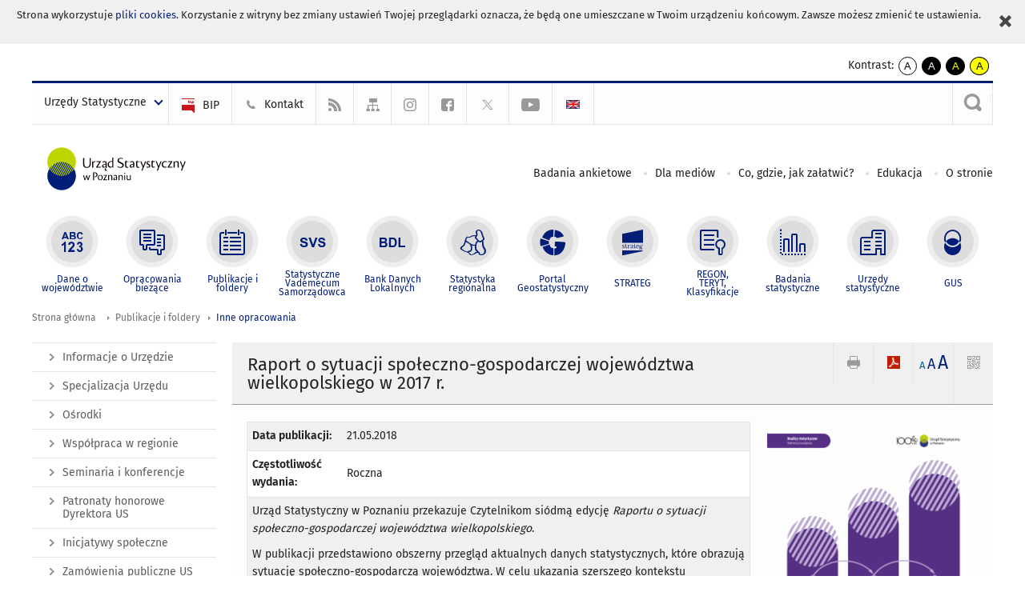

--- FILE ---
content_type: text/plain
request_url: https://www.google-analytics.com/j/collect?v=1&_v=j102&a=997437428&t=pageview&_s=1&dl=https%3A%2F%2Fpoznan.stat.gov.pl%2Fpublikacje-i-foldery%2Finne-opracowania%2Fraport-o-sytuacji-spoleczno-gospodarczej-wojewodztwa-wielkopolskiego-w-2017-r-%2C8.html%3Fcontrast%3Ddefault&ul=en-us%40posix&dt=Urz%C4%85d%20Statystyczny%20w%20Poznaniu%20%2F%20Publikacje%20i%20foldery%20%2F%20Inne%20opracowania%20%2F%20Miasta%20w%20liczbach%202003-2004&sr=1280x720&vp=1280x720&_u=IEBAAEABAAAAACAAI~&jid=609560198&gjid=1942330073&cid=435219155.1769316103&tid=UA-52738118-1&_gid=1488892375.1769316103&_r=1&_slc=1&z=1455508353
body_size: -451
content:
2,cG-YQ1ZGPG9W4